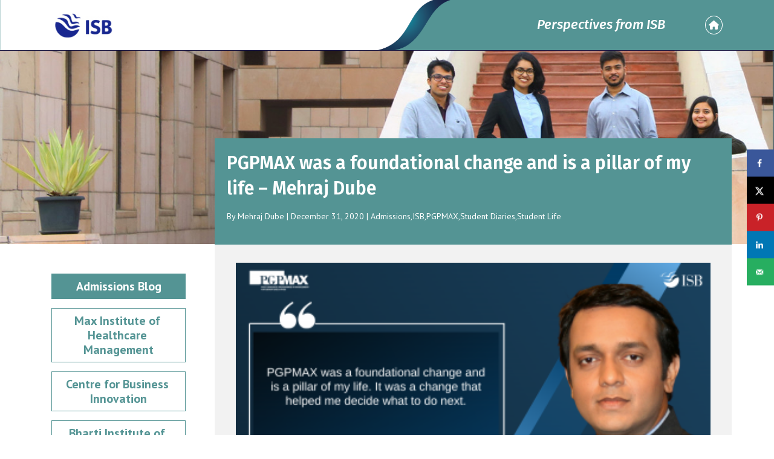

--- FILE ---
content_type: text/html; charset=UTF-8
request_url: https://blogs.isb.edu/admissionsdirector/2020/12/31/pgpmax-was-a-foundational-change-and-is-a-pillar-of-my-life-mehraj-dube/
body_size: 17747
content:
<!DOCTYPE html>
<html class="no-js" lang>
<head>
    
   
   
    
      <meta charset="utf-8">
      <meta http-equiv="X-UA-Compatible" content="IE=edge,chrome=1">
      <meta name="viewport" content="width=device-width,initial-scale=1">
      <link rel="shortcut icon" href="favicon.ico" type="image/x-icon">
      <link rel="icon" href="./img/favicon.png" type="image/x-icon">
      <title>ISB Blog</title>
      <meta name="description" content="">
      <meta name="keywords" content="">
      <meta name="robots" content="noodp">
      <!-- FONTAWESOME INCLUDE : BEGIN -->
      <link rel="stylesheet" href="https://cdnjs.cloudflare.com/ajax/libs/font-awesome/6.3.0/css/all.min.css">
      
      <link rel="preconnect" href="https://fonts.googleapis.com">
      <link rel="preconnect" href="https://fonts.gstatic.com" crossorigin>

    <link rel="preconnect" href="https://fonts.googleapis.com"><link rel="preconnect" href="https://fonts.gstatic.com" crossorigin><link href="https://fonts.googleapis.com/css2?family=Fira+Sans:ital,wght@0,200;0,300;0,400;0,500;0,600;0,700;0,800;1,200;1,300;1,400;1,500;1,600;1,700&family=PT+Sans:ital,wght@0,400;0,700;1,400&display=swap" rel="stylesheet">
                
      <link rel="stylesheet" href="https://maxcdn.bootstrapcdn.com/bootstrap/4.0.0/css/bootstrap.min.css">
      
      <link rel="stylesheet" type="text/css" href="https://cdn.jsdelivr.net/npm/slick-carousel@1.8.1/slick/slick.css">
      <link rel="stylesheet" href="https://blogs.isb.edu/admissionsdirector/wp-content/themes/isb-blog-child/css/style.css">

	  
	  <meta name='robots' content='index, follow, max-image-preview:large, max-snippet:-1, max-video-preview:-1' />

	<!-- This site is optimized with the Yoast SEO plugin v20.5 - https://yoast.com/wordpress/plugins/seo/ -->
	<link rel="canonical" href="https://blogs.isb.edu/admissionsdirector/2020/12/31/pgpmax-was-a-foundational-change-and-is-a-pillar-of-my-life-mehraj-dube/" />
	<meta name="author" content="Editorial team" />
	<meta name="twitter:label1" content="Written by" />
	<meta name="twitter:data1" content="Editorial team" />
	<meta name="twitter:label2" content="Est. reading time" />
	<meta name="twitter:data2" content="5 minutes" />
	<script type="application/ld+json" class="yoast-schema-graph">{"@context":"https://schema.org","@graph":[{"@type":"WebPage","@id":"https://blogs.isb.edu/admissionsdirector/2020/12/31/pgpmax-was-a-foundational-change-and-is-a-pillar-of-my-life-mehraj-dube/","url":"https://blogs.isb.edu/admissionsdirector/2020/12/31/pgpmax-was-a-foundational-change-and-is-a-pillar-of-my-life-mehraj-dube/","name":"PGPMAX was a foundational change and is a pillar of my life - Mehraj Dube - Admissions Blog","isPartOf":{"@id":"https://blogs.isb.edu/admissionsdirector/#website"},"primaryImageOfPage":{"@id":"https://blogs.isb.edu/admissionsdirector/2020/12/31/pgpmax-was-a-foundational-change-and-is-a-pillar-of-my-life-mehraj-dube/#primaryimage"},"image":{"@id":"https://blogs.isb.edu/admissionsdirector/2020/12/31/pgpmax-was-a-foundational-change-and-is-a-pillar-of-my-life-mehraj-dube/#primaryimage"},"thumbnailUrl":"https://blogs.isb.edu/admissionsdirector/wp-content/uploads/sites/5/2020/12/Mehraj-Dube-400x209-1.png","datePublished":"2020-12-31T16:35:59+00:00","dateModified":"2025-12-31T09:16:16+00:00","author":{"@id":"https://blogs.isb.edu/admissionsdirector/#/schema/person/36b0b1fce0228ee6b0380926861571cc"},"breadcrumb":{"@id":"https://blogs.isb.edu/admissionsdirector/2020/12/31/pgpmax-was-a-foundational-change-and-is-a-pillar-of-my-life-mehraj-dube/#breadcrumb"},"inLanguage":"en-US","potentialAction":[{"@type":"ReadAction","target":["https://blogs.isb.edu/admissionsdirector/2020/12/31/pgpmax-was-a-foundational-change-and-is-a-pillar-of-my-life-mehraj-dube/"]}]},{"@type":"ImageObject","inLanguage":"en-US","@id":"https://blogs.isb.edu/admissionsdirector/2020/12/31/pgpmax-was-a-foundational-change-and-is-a-pillar-of-my-life-mehraj-dube/#primaryimage","url":"https://blogs.isb.edu/admissionsdirector/wp-content/uploads/sites/5/2020/12/Mehraj-Dube-400x209-1.png","contentUrl":"https://blogs.isb.edu/admissionsdirector/wp-content/uploads/sites/5/2020/12/Mehraj-Dube-400x209-1.png","width":400,"height":209},{"@type":"BreadcrumbList","@id":"https://blogs.isb.edu/admissionsdirector/2020/12/31/pgpmax-was-a-foundational-change-and-is-a-pillar-of-my-life-mehraj-dube/#breadcrumb","itemListElement":[{"@type":"ListItem","position":1,"name":"Home","item":"https://blogs.isb.edu/admissionsdirector/"},{"@type":"ListItem","position":2,"name":"PGPMAX was a foundational change and is a pillar of my life &#8211; Mehraj Dube"}]},{"@type":"WebSite","@id":"https://blogs.isb.edu/admissionsdirector/#website","url":"https://blogs.isb.edu/admissionsdirector/","name":"Admissions Blog","description":"","potentialAction":[{"@type":"SearchAction","target":{"@type":"EntryPoint","urlTemplate":"https://blogs.isb.edu/admissionsdirector/?s={search_term_string}"},"query-input":"required name=search_term_string"}],"inLanguage":"en-US"},{"@type":"Person","@id":"https://blogs.isb.edu/admissionsdirector/#/schema/person/36b0b1fce0228ee6b0380926861571cc","name":"Editorial team","image":{"@type":"ImageObject","inLanguage":"en-US","@id":"https://blogs.isb.edu/admissionsdirector/#/schema/person/image/","url":"https://secure.gravatar.com/avatar/20fb226145337a9ce5d93494a13b2d55?s=96&d=mm&r=g","contentUrl":"https://secure.gravatar.com/avatar/20fb226145337a9ce5d93494a13b2d55?s=96&d=mm&r=g","caption":"Editorial team"},"sameAs":["https://blogs.isb.edu"],"url":"https://blogs.isb.edu/admissionsdirector/author/isb_blog_user_admin/"}]}</script>
	<!-- / Yoast SEO plugin. -->


<!-- Hubbub v.1.36.1 https://morehubbub.com/ -->
<meta property="og:locale" content="en_US" />
<meta property="og:type" content="article" />
<meta property="og:title" content="PGPMAX was a foundational change and is a pillar of my life - Mehraj Dube" />
<meta property="og:description" content="Why PGPMAX? There came a time when I wondered what next. I wanted to grow as a manager and build more substance within. That’s when I enrolled for PGPMAX. That ISB is a research-based institute" />
<meta property="og:url" content="https://blogs.isb.edu/admissionsdirector/2020/12/31/pgpmax-was-a-foundational-change-and-is-a-pillar-of-my-life-mehraj-dube/" />
<meta property="og:site_name" content="Admissions Blog" />
<meta property="og:updated_time" content="2025-12-31T09:16:16+00:00" />
<meta property="article:published_time" content="2020-12-31T22:05:59+00:00" />
<meta property="article:modified_time" content="2025-12-31T09:16:16+00:00" />
<meta name="twitter:card" content="summary_large_image" />
<meta name="twitter:title" content="PGPMAX was a foundational change and is a pillar of my life - Mehraj Dube" />
<meta name="twitter:description" content="Why PGPMAX? There came a time when I wondered what next. I wanted to grow as a manager and build more substance within. That’s when I enrolled for PGPMAX. That ISB is a research-based institute" />
<meta class="flipboard-article" content="Why PGPMAX? There came a time when I wondered what next. I wanted to grow as a manager and build more substance within. That’s when I enrolled for PGPMAX. That ISB is a research-based institute" />
<meta property="og:image" content="https://blogs.isb.edu/admissionsdirector/wp-content/uploads/sites/5/2020/12/Mehraj-Dube-400x209-1.png" />
<meta name="twitter:image" content="https://blogs.isb.edu/admissionsdirector/wp-content/uploads/sites/5/2020/12/Mehraj-Dube-400x209-1.png" />
<meta property="og:image:width" content="400" />
<meta property="og:image:height" content="209" />
<!-- Hubbub v.1.36.1 https://morehubbub.com/ -->
		<!-- This site uses the Google Analytics by MonsterInsights plugin v9.11.1 - Using Analytics tracking - https://www.monsterinsights.com/ -->
							<script src="//www.googletagmanager.com/gtag/js?id=G-G6BVXR3L9R"  data-cfasync="false" data-wpfc-render="false" type="text/javascript" async></script>
			<script data-cfasync="false" data-wpfc-render="false" type="text/javascript">
				var mi_version = '9.11.1';
				var mi_track_user = true;
				var mi_no_track_reason = '';
								var MonsterInsightsDefaultLocations = {"page_location":"https:\/\/blogs.isb.edu\/admissionsdirector\/2020\/12\/31\/pgpmax-was-a-foundational-change-and-is-a-pillar-of-my-life-mehraj-dube\/"};
								if ( typeof MonsterInsightsPrivacyGuardFilter === 'function' ) {
					var MonsterInsightsLocations = (typeof MonsterInsightsExcludeQuery === 'object') ? MonsterInsightsPrivacyGuardFilter( MonsterInsightsExcludeQuery ) : MonsterInsightsPrivacyGuardFilter( MonsterInsightsDefaultLocations );
				} else {
					var MonsterInsightsLocations = (typeof MonsterInsightsExcludeQuery === 'object') ? MonsterInsightsExcludeQuery : MonsterInsightsDefaultLocations;
				}

								var disableStrs = [
										'ga-disable-G-G6BVXR3L9R',
									];

				/* Function to detect opted out users */
				function __gtagTrackerIsOptedOut() {
					for (var index = 0; index < disableStrs.length; index++) {
						if (document.cookie.indexOf(disableStrs[index] + '=true') > -1) {
							return true;
						}
					}

					return false;
				}

				/* Disable tracking if the opt-out cookie exists. */
				if (__gtagTrackerIsOptedOut()) {
					for (var index = 0; index < disableStrs.length; index++) {
						window[disableStrs[index]] = true;
					}
				}

				/* Opt-out function */
				function __gtagTrackerOptout() {
					for (var index = 0; index < disableStrs.length; index++) {
						document.cookie = disableStrs[index] + '=true; expires=Thu, 31 Dec 2099 23:59:59 UTC; path=/';
						window[disableStrs[index]] = true;
					}
				}

				if ('undefined' === typeof gaOptout) {
					function gaOptout() {
						__gtagTrackerOptout();
					}
				}
								window.dataLayer = window.dataLayer || [];

				window.MonsterInsightsDualTracker = {
					helpers: {},
					trackers: {},
				};
				if (mi_track_user) {
					function __gtagDataLayer() {
						dataLayer.push(arguments);
					}

					function __gtagTracker(type, name, parameters) {
						if (!parameters) {
							parameters = {};
						}

						if (parameters.send_to) {
							__gtagDataLayer.apply(null, arguments);
							return;
						}

						if (type === 'event') {
														parameters.send_to = monsterinsights_frontend.v4_id;
							var hookName = name;
							if (typeof parameters['event_category'] !== 'undefined') {
								hookName = parameters['event_category'] + ':' + name;
							}

							if (typeof MonsterInsightsDualTracker.trackers[hookName] !== 'undefined') {
								MonsterInsightsDualTracker.trackers[hookName](parameters);
							} else {
								__gtagDataLayer('event', name, parameters);
							}
							
						} else {
							__gtagDataLayer.apply(null, arguments);
						}
					}

					__gtagTracker('js', new Date());
					__gtagTracker('set', {
						'developer_id.dZGIzZG': true,
											});
					if ( MonsterInsightsLocations.page_location ) {
						__gtagTracker('set', MonsterInsightsLocations);
					}
										__gtagTracker('config', 'G-G6BVXR3L9R', {"forceSSL":"true","link_attribution":"true"} );
										window.gtag = __gtagTracker;										(function () {
						/* https://developers.google.com/analytics/devguides/collection/analyticsjs/ */
						/* ga and __gaTracker compatibility shim. */
						var noopfn = function () {
							return null;
						};
						var newtracker = function () {
							return new Tracker();
						};
						var Tracker = function () {
							return null;
						};
						var p = Tracker.prototype;
						p.get = noopfn;
						p.set = noopfn;
						p.send = function () {
							var args = Array.prototype.slice.call(arguments);
							args.unshift('send');
							__gaTracker.apply(null, args);
						};
						var __gaTracker = function () {
							var len = arguments.length;
							if (len === 0) {
								return;
							}
							var f = arguments[len - 1];
							if (typeof f !== 'object' || f === null || typeof f.hitCallback !== 'function') {
								if ('send' === arguments[0]) {
									var hitConverted, hitObject = false, action;
									if ('event' === arguments[1]) {
										if ('undefined' !== typeof arguments[3]) {
											hitObject = {
												'eventAction': arguments[3],
												'eventCategory': arguments[2],
												'eventLabel': arguments[4],
												'value': arguments[5] ? arguments[5] : 1,
											}
										}
									}
									if ('pageview' === arguments[1]) {
										if ('undefined' !== typeof arguments[2]) {
											hitObject = {
												'eventAction': 'page_view',
												'page_path': arguments[2],
											}
										}
									}
									if (typeof arguments[2] === 'object') {
										hitObject = arguments[2];
									}
									if (typeof arguments[5] === 'object') {
										Object.assign(hitObject, arguments[5]);
									}
									if ('undefined' !== typeof arguments[1].hitType) {
										hitObject = arguments[1];
										if ('pageview' === hitObject.hitType) {
											hitObject.eventAction = 'page_view';
										}
									}
									if (hitObject) {
										action = 'timing' === arguments[1].hitType ? 'timing_complete' : hitObject.eventAction;
										hitConverted = mapArgs(hitObject);
										__gtagTracker('event', action, hitConverted);
									}
								}
								return;
							}

							function mapArgs(args) {
								var arg, hit = {};
								var gaMap = {
									'eventCategory': 'event_category',
									'eventAction': 'event_action',
									'eventLabel': 'event_label',
									'eventValue': 'event_value',
									'nonInteraction': 'non_interaction',
									'timingCategory': 'event_category',
									'timingVar': 'name',
									'timingValue': 'value',
									'timingLabel': 'event_label',
									'page': 'page_path',
									'location': 'page_location',
									'title': 'page_title',
									'referrer' : 'page_referrer',
								};
								for (arg in args) {
																		if (!(!args.hasOwnProperty(arg) || !gaMap.hasOwnProperty(arg))) {
										hit[gaMap[arg]] = args[arg];
									} else {
										hit[arg] = args[arg];
									}
								}
								return hit;
							}

							try {
								f.hitCallback();
							} catch (ex) {
							}
						};
						__gaTracker.create = newtracker;
						__gaTracker.getByName = newtracker;
						__gaTracker.getAll = function () {
							return [];
						};
						__gaTracker.remove = noopfn;
						__gaTracker.loaded = true;
						window['__gaTracker'] = __gaTracker;
					})();
									} else {
										console.log("");
					(function () {
						function __gtagTracker() {
							return null;
						}

						window['__gtagTracker'] = __gtagTracker;
						window['gtag'] = __gtagTracker;
					})();
									}
			</script>
							<!-- / Google Analytics by MonsterInsights -->
		<script type="text/javascript">
window._wpemojiSettings = {"baseUrl":"https:\/\/s.w.org\/images\/core\/emoji\/14.0.0\/72x72\/","ext":".png","svgUrl":"https:\/\/s.w.org\/images\/core\/emoji\/14.0.0\/svg\/","svgExt":".svg","source":{"concatemoji":"https:\/\/blogs.isb.edu\/admissionsdirector\/wp-includes\/js\/wp-emoji-release.min.js?ver=6.1.9"}};
/*! This file is auto-generated */
!function(e,a,t){var n,r,o,i=a.createElement("canvas"),p=i.getContext&&i.getContext("2d");function s(e,t){var a=String.fromCharCode,e=(p.clearRect(0,0,i.width,i.height),p.fillText(a.apply(this,e),0,0),i.toDataURL());return p.clearRect(0,0,i.width,i.height),p.fillText(a.apply(this,t),0,0),e===i.toDataURL()}function c(e){var t=a.createElement("script");t.src=e,t.defer=t.type="text/javascript",a.getElementsByTagName("head")[0].appendChild(t)}for(o=Array("flag","emoji"),t.supports={everything:!0,everythingExceptFlag:!0},r=0;r<o.length;r++)t.supports[o[r]]=function(e){if(p&&p.fillText)switch(p.textBaseline="top",p.font="600 32px Arial",e){case"flag":return s([127987,65039,8205,9895,65039],[127987,65039,8203,9895,65039])?!1:!s([55356,56826,55356,56819],[55356,56826,8203,55356,56819])&&!s([55356,57332,56128,56423,56128,56418,56128,56421,56128,56430,56128,56423,56128,56447],[55356,57332,8203,56128,56423,8203,56128,56418,8203,56128,56421,8203,56128,56430,8203,56128,56423,8203,56128,56447]);case"emoji":return!s([129777,127995,8205,129778,127999],[129777,127995,8203,129778,127999])}return!1}(o[r]),t.supports.everything=t.supports.everything&&t.supports[o[r]],"flag"!==o[r]&&(t.supports.everythingExceptFlag=t.supports.everythingExceptFlag&&t.supports[o[r]]);t.supports.everythingExceptFlag=t.supports.everythingExceptFlag&&!t.supports.flag,t.DOMReady=!1,t.readyCallback=function(){t.DOMReady=!0},t.supports.everything||(n=function(){t.readyCallback()},a.addEventListener?(a.addEventListener("DOMContentLoaded",n,!1),e.addEventListener("load",n,!1)):(e.attachEvent("onload",n),a.attachEvent("onreadystatechange",function(){"complete"===a.readyState&&t.readyCallback()})),(e=t.source||{}).concatemoji?c(e.concatemoji):e.wpemoji&&e.twemoji&&(c(e.twemoji),c(e.wpemoji)))}(window,document,window._wpemojiSettings);
</script>
<style type="text/css">
img.wp-smiley,
img.emoji {
	display: inline !important;
	border: none !important;
	box-shadow: none !important;
	height: 1em !important;
	width: 1em !important;
	margin: 0 0.07em !important;
	vertical-align: -0.1em !important;
	background: none !important;
	padding: 0 !important;
}
</style>
			
	<link rel='stylesheet' id='wp-block-library-css' href='https://blogs.isb.edu/admissionsdirector/wp-includes/css/dist/block-library/style.min.css?ver=6.1.9' type='text/css' media='all' />
<link rel='stylesheet' id='classic-theme-styles-css' href='https://blogs.isb.edu/admissionsdirector/wp-includes/css/classic-themes.min.css?ver=1' type='text/css' media='all' />
<style id='global-styles-inline-css' type='text/css'>
body{--wp--preset--color--black: #000000;--wp--preset--color--cyan-bluish-gray: #abb8c3;--wp--preset--color--white: #ffffff;--wp--preset--color--pale-pink: #f78da7;--wp--preset--color--vivid-red: #cf2e2e;--wp--preset--color--luminous-vivid-orange: #ff6900;--wp--preset--color--luminous-vivid-amber: #fcb900;--wp--preset--color--light-green-cyan: #7bdcb5;--wp--preset--color--vivid-green-cyan: #00d084;--wp--preset--color--pale-cyan-blue: #8ed1fc;--wp--preset--color--vivid-cyan-blue: #0693e3;--wp--preset--color--vivid-purple: #9b51e0;--wp--preset--gradient--vivid-cyan-blue-to-vivid-purple: linear-gradient(135deg,rgba(6,147,227,1) 0%,rgb(155,81,224) 100%);--wp--preset--gradient--light-green-cyan-to-vivid-green-cyan: linear-gradient(135deg,rgb(122,220,180) 0%,rgb(0,208,130) 100%);--wp--preset--gradient--luminous-vivid-amber-to-luminous-vivid-orange: linear-gradient(135deg,rgba(252,185,0,1) 0%,rgba(255,105,0,1) 100%);--wp--preset--gradient--luminous-vivid-orange-to-vivid-red: linear-gradient(135deg,rgba(255,105,0,1) 0%,rgb(207,46,46) 100%);--wp--preset--gradient--very-light-gray-to-cyan-bluish-gray: linear-gradient(135deg,rgb(238,238,238) 0%,rgb(169,184,195) 100%);--wp--preset--gradient--cool-to-warm-spectrum: linear-gradient(135deg,rgb(74,234,220) 0%,rgb(151,120,209) 20%,rgb(207,42,186) 40%,rgb(238,44,130) 60%,rgb(251,105,98) 80%,rgb(254,248,76) 100%);--wp--preset--gradient--blush-light-purple: linear-gradient(135deg,rgb(255,206,236) 0%,rgb(152,150,240) 100%);--wp--preset--gradient--blush-bordeaux: linear-gradient(135deg,rgb(254,205,165) 0%,rgb(254,45,45) 50%,rgb(107,0,62) 100%);--wp--preset--gradient--luminous-dusk: linear-gradient(135deg,rgb(255,203,112) 0%,rgb(199,81,192) 50%,rgb(65,88,208) 100%);--wp--preset--gradient--pale-ocean: linear-gradient(135deg,rgb(255,245,203) 0%,rgb(182,227,212) 50%,rgb(51,167,181) 100%);--wp--preset--gradient--electric-grass: linear-gradient(135deg,rgb(202,248,128) 0%,rgb(113,206,126) 100%);--wp--preset--gradient--midnight: linear-gradient(135deg,rgb(2,3,129) 0%,rgb(40,116,252) 100%);--wp--preset--duotone--dark-grayscale: url('#wp-duotone-dark-grayscale');--wp--preset--duotone--grayscale: url('#wp-duotone-grayscale');--wp--preset--duotone--purple-yellow: url('#wp-duotone-purple-yellow');--wp--preset--duotone--blue-red: url('#wp-duotone-blue-red');--wp--preset--duotone--midnight: url('#wp-duotone-midnight');--wp--preset--duotone--magenta-yellow: url('#wp-duotone-magenta-yellow');--wp--preset--duotone--purple-green: url('#wp-duotone-purple-green');--wp--preset--duotone--blue-orange: url('#wp-duotone-blue-orange');--wp--preset--font-size--small: 13px;--wp--preset--font-size--medium: 20px;--wp--preset--font-size--large: 36px;--wp--preset--font-size--x-large: 42px;--wp--preset--spacing--20: 0.44rem;--wp--preset--spacing--30: 0.67rem;--wp--preset--spacing--40: 1rem;--wp--preset--spacing--50: 1.5rem;--wp--preset--spacing--60: 2.25rem;--wp--preset--spacing--70: 3.38rem;--wp--preset--spacing--80: 5.06rem;}:where(.is-layout-flex){gap: 0.5em;}body .is-layout-flow > .alignleft{float: left;margin-inline-start: 0;margin-inline-end: 2em;}body .is-layout-flow > .alignright{float: right;margin-inline-start: 2em;margin-inline-end: 0;}body .is-layout-flow > .aligncenter{margin-left: auto !important;margin-right: auto !important;}body .is-layout-constrained > .alignleft{float: left;margin-inline-start: 0;margin-inline-end: 2em;}body .is-layout-constrained > .alignright{float: right;margin-inline-start: 2em;margin-inline-end: 0;}body .is-layout-constrained > .aligncenter{margin-left: auto !important;margin-right: auto !important;}body .is-layout-constrained > :where(:not(.alignleft):not(.alignright):not(.alignfull)){max-width: var(--wp--style--global--content-size);margin-left: auto !important;margin-right: auto !important;}body .is-layout-constrained > .alignwide{max-width: var(--wp--style--global--wide-size);}body .is-layout-flex{display: flex;}body .is-layout-flex{flex-wrap: wrap;align-items: center;}body .is-layout-flex > *{margin: 0;}:where(.wp-block-columns.is-layout-flex){gap: 2em;}.has-black-color{color: var(--wp--preset--color--black) !important;}.has-cyan-bluish-gray-color{color: var(--wp--preset--color--cyan-bluish-gray) !important;}.has-white-color{color: var(--wp--preset--color--white) !important;}.has-pale-pink-color{color: var(--wp--preset--color--pale-pink) !important;}.has-vivid-red-color{color: var(--wp--preset--color--vivid-red) !important;}.has-luminous-vivid-orange-color{color: var(--wp--preset--color--luminous-vivid-orange) !important;}.has-luminous-vivid-amber-color{color: var(--wp--preset--color--luminous-vivid-amber) !important;}.has-light-green-cyan-color{color: var(--wp--preset--color--light-green-cyan) !important;}.has-vivid-green-cyan-color{color: var(--wp--preset--color--vivid-green-cyan) !important;}.has-pale-cyan-blue-color{color: var(--wp--preset--color--pale-cyan-blue) !important;}.has-vivid-cyan-blue-color{color: var(--wp--preset--color--vivid-cyan-blue) !important;}.has-vivid-purple-color{color: var(--wp--preset--color--vivid-purple) !important;}.has-black-background-color{background-color: var(--wp--preset--color--black) !important;}.has-cyan-bluish-gray-background-color{background-color: var(--wp--preset--color--cyan-bluish-gray) !important;}.has-white-background-color{background-color: var(--wp--preset--color--white) !important;}.has-pale-pink-background-color{background-color: var(--wp--preset--color--pale-pink) !important;}.has-vivid-red-background-color{background-color: var(--wp--preset--color--vivid-red) !important;}.has-luminous-vivid-orange-background-color{background-color: var(--wp--preset--color--luminous-vivid-orange) !important;}.has-luminous-vivid-amber-background-color{background-color: var(--wp--preset--color--luminous-vivid-amber) !important;}.has-light-green-cyan-background-color{background-color: var(--wp--preset--color--light-green-cyan) !important;}.has-vivid-green-cyan-background-color{background-color: var(--wp--preset--color--vivid-green-cyan) !important;}.has-pale-cyan-blue-background-color{background-color: var(--wp--preset--color--pale-cyan-blue) !important;}.has-vivid-cyan-blue-background-color{background-color: var(--wp--preset--color--vivid-cyan-blue) !important;}.has-vivid-purple-background-color{background-color: var(--wp--preset--color--vivid-purple) !important;}.has-black-border-color{border-color: var(--wp--preset--color--black) !important;}.has-cyan-bluish-gray-border-color{border-color: var(--wp--preset--color--cyan-bluish-gray) !important;}.has-white-border-color{border-color: var(--wp--preset--color--white) !important;}.has-pale-pink-border-color{border-color: var(--wp--preset--color--pale-pink) !important;}.has-vivid-red-border-color{border-color: var(--wp--preset--color--vivid-red) !important;}.has-luminous-vivid-orange-border-color{border-color: var(--wp--preset--color--luminous-vivid-orange) !important;}.has-luminous-vivid-amber-border-color{border-color: var(--wp--preset--color--luminous-vivid-amber) !important;}.has-light-green-cyan-border-color{border-color: var(--wp--preset--color--light-green-cyan) !important;}.has-vivid-green-cyan-border-color{border-color: var(--wp--preset--color--vivid-green-cyan) !important;}.has-pale-cyan-blue-border-color{border-color: var(--wp--preset--color--pale-cyan-blue) !important;}.has-vivid-cyan-blue-border-color{border-color: var(--wp--preset--color--vivid-cyan-blue) !important;}.has-vivid-purple-border-color{border-color: var(--wp--preset--color--vivid-purple) !important;}.has-vivid-cyan-blue-to-vivid-purple-gradient-background{background: var(--wp--preset--gradient--vivid-cyan-blue-to-vivid-purple) !important;}.has-light-green-cyan-to-vivid-green-cyan-gradient-background{background: var(--wp--preset--gradient--light-green-cyan-to-vivid-green-cyan) !important;}.has-luminous-vivid-amber-to-luminous-vivid-orange-gradient-background{background: var(--wp--preset--gradient--luminous-vivid-amber-to-luminous-vivid-orange) !important;}.has-luminous-vivid-orange-to-vivid-red-gradient-background{background: var(--wp--preset--gradient--luminous-vivid-orange-to-vivid-red) !important;}.has-very-light-gray-to-cyan-bluish-gray-gradient-background{background: var(--wp--preset--gradient--very-light-gray-to-cyan-bluish-gray) !important;}.has-cool-to-warm-spectrum-gradient-background{background: var(--wp--preset--gradient--cool-to-warm-spectrum) !important;}.has-blush-light-purple-gradient-background{background: var(--wp--preset--gradient--blush-light-purple) !important;}.has-blush-bordeaux-gradient-background{background: var(--wp--preset--gradient--blush-bordeaux) !important;}.has-luminous-dusk-gradient-background{background: var(--wp--preset--gradient--luminous-dusk) !important;}.has-pale-ocean-gradient-background{background: var(--wp--preset--gradient--pale-ocean) !important;}.has-electric-grass-gradient-background{background: var(--wp--preset--gradient--electric-grass) !important;}.has-midnight-gradient-background{background: var(--wp--preset--gradient--midnight) !important;}.has-small-font-size{font-size: var(--wp--preset--font-size--small) !important;}.has-medium-font-size{font-size: var(--wp--preset--font-size--medium) !important;}.has-large-font-size{font-size: var(--wp--preset--font-size--large) !important;}.has-x-large-font-size{font-size: var(--wp--preset--font-size--x-large) !important;}
.wp-block-navigation a:where(:not(.wp-element-button)){color: inherit;}
:where(.wp-block-columns.is-layout-flex){gap: 2em;}
.wp-block-pullquote{font-size: 1.5em;line-height: 1.6;}
</style>
<link rel='stylesheet' id='sweetalert2-css' href='https://blogs.isb.edu/admissionsdirector/wp-content/plugins/cf7-popups//views/assets/css/sweetalert2.min.css?ver=1.2.1' type='text/css' media='all' />
<link rel='stylesheet' id='cf7-popups-frontend-css' href='https://blogs.isb.edu/admissionsdirector/wp-content/plugins/cf7-popups//views/assets/css/frontend.css?ver=1.2.1' type='text/css' media='all' />
<link rel='stylesheet' id='contact-form-7-css' href='https://blogs.isb.edu/admissionsdirector/wp-content/plugins/contact-form-7/includes/css/styles.css?ver=5.7.5.1' type='text/css' media='all' />
<link rel='stylesheet' id='dashicons-css' href='https://blogs.isb.edu/admissionsdirector/wp-includes/css/dashicons.min.css?ver=6.1.9' type='text/css' media='all' />
<link rel='stylesheet' id='to-top-css' href='https://blogs.isb.edu/admissionsdirector/wp-content/plugins/to-top/public/css/to-top-public.css?ver=2.5.2' type='text/css' media='all' />
<link rel='stylesheet' id='dpsp-frontend-style-pro-css' href='https://blogs.isb.edu/admissionsdirector/wp-content/plugins/social-pug/assets/dist/style-frontend-pro.css?ver=1.36.1' type='text/css' media='all' />
<style id='dpsp-frontend-style-pro-inline-css' type='text/css'>

			@media screen and ( max-width : 720px ) {
				aside#dpsp-floating-sidebar.dpsp-hide-on-mobile.opened {
					display: none;
				}
			}
			
</style>
<link rel='stylesheet' id='wp-paginate-css' href='https://blogs.isb.edu/admissionsdirector/wp-content/plugins/wp-paginate/css/wp-paginate.css?ver=2.2.4' type='text/css' media='screen' />
<script type='text/javascript' src='https://blogs.isb.edu/admissionsdirector/wp-content/plugins/google-analytics-for-wordpress/assets/js/frontend-gtag.min.js?ver=9.11.1' id='monsterinsights-frontend-script-js'></script>
<script data-cfasync="false" data-wpfc-render="false" type="text/javascript" id='monsterinsights-frontend-script-js-extra'>/* <![CDATA[ */
var monsterinsights_frontend = {"js_events_tracking":"true","download_extensions":"doc,pdf,ppt,zip,xls,docx,pptx,xlsx","inbound_paths":"[{\"path\":\"\\\/go\\\/\",\"label\":\"affiliate\"},{\"path\":\"\\\/recommend\\\/\",\"label\":\"affiliate\"}]","home_url":"https:\/\/blogs.isb.edu\/admissionsdirector","hash_tracking":"false","v4_id":"G-G6BVXR3L9R"};/* ]]> */
</script>
<script type='text/javascript' src='https://blogs.isb.edu/admissionsdirector/wp-includes/js/jquery/jquery.min.js?ver=3.6.1' id='jquery-core-js'></script>
<script type='text/javascript' src='https://blogs.isb.edu/admissionsdirector/wp-includes/js/jquery/jquery-migrate.min.js?ver=3.3.2' id='jquery-migrate-js'></script>
<script type='text/javascript' id='to-top-js-extra'>
/* <![CDATA[ */
var to_top_options = {"scroll_offset":"100","icon_opacity":"100","style":"icon","icon_type":"dashicons-arrow-up-alt2","icon_color":"#ffffff","icon_bg_color":"#549494","icon_size":"32","border_radius":"5","image":"https:\/\/172.16.3.30\/admissionsdirector\/wp-content\/plugins\/to-top\/admin\/images\/default.png","image_width":"65","image_alt":"","location":"bottom-right","margin_x":"20","margin_y":"20","show_on_admin":"0","enable_autohide":"0","autohide_time":"2","enable_hide_small_device":"0","small_device_max_width":"640","reset":"0"};
/* ]]> */
</script>
<script async type='text/javascript' src='https://blogs.isb.edu/admissionsdirector/wp-content/plugins/to-top/public/js/to-top-public.js?ver=2.5.2' id='to-top-js'></script>
<link rel="https://api.w.org/" href="https://blogs.isb.edu/admissionsdirector/wp-json/" /><link rel="alternate" type="application/json" href="https://blogs.isb.edu/admissionsdirector/wp-json/wp/v2/posts/839" /><link rel="EditURI" type="application/rsd+xml" title="RSD" href="https://blogs.isb.edu/admissionsdirector/xmlrpc.php?rsd" />
<link rel="wlwmanifest" type="application/wlwmanifest+xml" href="https://blogs.isb.edu/admissionsdirector/wp-includes/wlwmanifest.xml" />
<meta name="generator" content="WordPress 6.1.9" />
<link rel='shortlink' href='https://blogs.isb.edu/admissionsdirector/?p=839' />
<link rel="alternate" type="application/json+oembed" href="https://blogs.isb.edu/admissionsdirector/wp-json/oembed/1.0/embed?url=https%3A%2F%2Fblogs.isb.edu%2Fadmissionsdirector%2F2020%2F12%2F31%2Fpgpmax-was-a-foundational-change-and-is-a-pillar-of-my-life-mehraj-dube%2F" />
<link rel="alternate" type="text/xml+oembed" href="https://blogs.isb.edu/admissionsdirector/wp-json/oembed/1.0/embed?url=https%3A%2F%2Fblogs.isb.edu%2Fadmissionsdirector%2F2020%2F12%2F31%2Fpgpmax-was-a-foundational-change-and-is-a-pillar-of-my-life-mehraj-dube%2F&#038;format=xml" />
<meta name="hubbub-info" description="Hubbub 1.36.1"><link rel="icon" href="https://blogs.isb.edu/admissionsdirector/wp-content/uploads/sites/5/2023/04/download.png" sizes="32x32" />
<link rel="icon" href="https://blogs.isb.edu/admissionsdirector/wp-content/uploads/sites/5/2023/04/download.png" sizes="192x192" />
<link rel="apple-touch-icon" href="https://blogs.isb.edu/admissionsdirector/wp-content/uploads/sites/5/2023/04/download.png" />
<meta name="msapplication-TileImage" content="https://blogs.isb.edu/admissionsdirector/wp-content/uploads/sites/5/2023/04/download.png" />
<!-- To Top Custom CSS --><style type='text/css'>#to_top_scrollup {background-color: #549494;opacity: 1;}</style>	  <!-- Google Tag Manager -->
<script>(function(w,d,s,l,i){w[l]=w[l]||[];w[l].push({'gtm.start':

new Date().getTime(),event:'gtm.js'});var f=d.getElementsByTagName(s)[0],

j=d.createElement(s),dl=l!='dataLayer'?'&l='+l:'';j.async=true;j.src=

'https://www.googletagmanager.com/gtm.js?id='+i+dl;f.parentNode.insertBefore(j,f);

})(window,document,'script','dataLayer','GTM-PWQVPHJ');</script>

<!-- End Google Tag Manager -->

<script type="text/javascript">
var _gaq = _gaq || [];
_gaq.push(['_setAccount', 'UA-3483381-16']);
_gaq.push(['_trackPageview']);
(function() {
var ga = document.createElement('script'); ga.type = 'text/javascript'; ga.async = true;
ga.src = ('https:' == document.location.protocol ? 'https://ssl' : 'http://www') + '.google-analytics.com/ga.js';
var s = document.getElementsByTagName('script')[0]; s.parentNode.insertBefore(ga, s);
})();
</script>
   </head>
<body>

  <header class="main-header" id="mainheader">
     <div class="container">
      <div class="row align-items-center">
         <div class="col-sm-3 col-5">
            <a href="https://blogs.isb.edu/admissionsdirector"><img src="https://blogs.isb.edu/admissionsdirector/wp-content/uploads/sites/5/2024/11/ISB-Logo.jpg" class="img-fluid nav-logo"></a>
			
         </div>
		 
		 <div class="col-sm-8 col-4 text-right">
            <h4 class="text-white header-copy pb-0 mb-0">Perspectives from ISB</h4>
         </div>
         <div class="col-sm-1 col-2 text-right">
		 
		 		 
           <a href="https://blogs.isb.edu" class="text-white home-icon"><i class="fa-sharp fa-solid fa-house"></i></a>
         </div>
      </div>
     </div>
  </header>
        
<section class="p-0 singlepage-banner">

   <!-- <div class="singlepage-bg" ></div> -->
	<img src="https://blogs.isb.edu/admissionsdirector/wp-content/uploads/sites/5/2023/04/Admissions-Banner.jpg" class="img-fluid single-page-banner">
      <div class="container">

        <div class="row">

          <div class="col-sm-3">

          </div>

          <div class="col-sm-9 p-0">

            <div class="banner-content">

              <h1>PGPMAX was a foundational change and is a pillar of my life &#8211; Mehraj Dube</h1>
						
              <p class="small">By Mehraj Dube | December 31, 2020 |



			  <a href="https://blogs.isb.edu/admissionsdirector/category/admissions-2/" rel="category tag">Admissions</a>,<a href="https://blogs.isb.edu/admissionsdirector/category/isb/" rel="category tag">ISB</a>,<a href="https://blogs.isb.edu/admissionsdirector/category/pgpmax/" rel="category tag">PGPMAX</a>,<a href="https://blogs.isb.edu/admissionsdirector/category/student-diaries/" rel="category tag">Student Diaries</a>,<a href="https://blogs.isb.edu/admissionsdirector/category/student-life/" rel="category tag">Student Life</a>


</p>

<!--
<div class="row align-items-end">
<div class="col-sm-12 pr-sm-0">
<p class="mb-0">Research Bytes Management Briefs Issue-3-2019 Public Policy Human Capital</p>
</div>
</div>
-->

            </div>

          </div>

        </div>

      </div>

  </section>

  

  

  <section class="p-0 mb-4">

    <div class="container">

      <div class="row">

        <div class="col-sm-3 order-sm-0 order-2 pt-5 pr-sm-5 mb-5">

          <div class="singlepage-sidebar">


<div class="sidebar-categories-list mb-5">


<a href="/admissionsdirector/" class="btn btn-brand active ">Admissions Blog</a>

<a href="/healthcare/" class="btn btn-brand  ">Max Institute of Healthcare Management</a>
 <a href="/cbm/" class="btn btn-brand  ">Centre for Business Innovation</a>
 <a href="/bhartiinstitute/" class="btn btn-brand  ">Bharti Institute of Public Policy</a>
 <a href="/student-blog/" class="btn btn-brand  ">Student Blog</a>
 <a href="/centre-for-family-enterprise/" class="btn btn-brand  ">Thomas Schmidheiny Centre for Family Enterprise</a>
 <a href="/sritnetechtalks/" class="btn btn-brand  ">Srini Raju Centre for IT and the Networked Economy (SRITNE)</a>
 <a href="/iids/" class="btn btn-brand  ">ISB Institute of Data Science</a>
 <a href="/external-relations/" class="btn btn-brand  ">External Relations</a>
 <a href="/isb-research-insights/" class="btn btn-brand  ">ISB Research Insights</a>
 </div>
<div class="sidebar-wrapper">
<h3>Recent Posts</h3>
</div><div class="sidebar-wrapper"><ul class="wp-block-latest-posts__list wp-block-latest-posts"><li><a class="wp-block-latest-posts__post-title" href="https://blogs.isb.edu/admissionsdirector/2024/04/08/pgppro-focuses-on-real-world-relevance-alum-explains-how-his-career-saw-a-positive-pivot-after-isb/"><strong>‘PGPpro focuses on real-world relevance’: Alum explains how his career saw a positive pivot after ISB</strong></a></li>
<li><a class="wp-block-latest-posts__post-title" href="https://blogs.isb.edu/admissionsdirector/2024/03/11/pgppro-provides-an-extraordinary-edge/"><strong>PGPpro Provides an Extraordinary Edge</strong></a></li>
<li><a class="wp-block-latest-posts__post-title" href="https://blogs.isb.edu/admissionsdirector/2024/03/04/isb-is-a-perpetual-source-of-energy/"><strong>ISB is a Perpetual Source of Energy</strong></a></li>
<li><a class="wp-block-latest-posts__post-title" href="https://blogs.isb.edu/admissionsdirector/2024/01/12/seizing-opportunities-navigating-round-3-applications-at-isb-insights-from-pgp-co24-students/">Seizing Opportunities: Navigating Round 3 Applications at ISB &#8211; Insights from PGP Co’24 Students</a></li>
<li><a class="wp-block-latest-posts__post-title" href="https://blogs.isb.edu/admissionsdirector/2023/08/30/isb-pgp-application-demystified-your-roadmap-to-holistic-transformation/">ISB PGP Application Demystified: Your Roadmap to Holistic Transformation</a></li>
</ul></div><div class="sidebar-wrapper">
<h3>Tags</h3>
</div><div class="sidebar-wrapper"><p class="wp-block-tag-cloud"><a href="https://blogs.isb.edu/admissionsdirector/tag/51-week-rollercoaster/" class="tag-cloud-link tag-link-29 tag-link-position-1" style="font-size: 10.964705882353pt;" aria-label="51-Week Rollercoaster (2 items)">51-Week Rollercoaster</a>
<a href="https://blogs.isb.edu/admissionsdirector/tag/accomplishments/" class="tag-cloud-link tag-link-30 tag-link-position-2" style="font-size: 14.588235294118pt;" aria-label="accomplishments (4 items)">accomplishments</a>
<a href="https://blogs.isb.edu/admissionsdirector/tag/admissions/" class="tag-cloud-link tag-link-31 tag-link-position-3" style="font-size: 12.941176470588pt;" aria-label="Admissions (3 items)">Admissions</a>
<a href="https://blogs.isb.edu/admissionsdirector/tag/alumni-association/" class="tag-cloud-link tag-link-32 tag-link-position-4" style="font-size: 8pt;" aria-label="Alumni Association (1 item)">Alumni Association</a>
<a href="https://blogs.isb.edu/admissionsdirector/tag/alumni-network/" class="tag-cloud-link tag-link-33 tag-link-position-5" style="font-size: 14.588235294118pt;" aria-label="Alumni network (4 items)">Alumni network</a>
<a href="https://blogs.isb.edu/admissionsdirector/tag/application-deadlines/" class="tag-cloud-link tag-link-35 tag-link-position-6" style="font-size: 14.588235294118pt;" aria-label="application deadlines (4 items)">application deadlines</a>
<a href="https://blogs.isb.edu/admissionsdirector/tag/applied-learning/" class="tag-cloud-link tag-link-37 tag-link-position-7" style="font-size: 10.964705882353pt;" aria-label="Applied learning (2 items)">Applied learning</a>
<a href="https://blogs.isb.edu/admissionsdirector/tag/applying-to-isb-pgp/" class="tag-cloud-link tag-link-39 tag-link-position-8" style="font-size: 20.188235294118pt;" aria-label="applying to ISB PGP (10 items)">applying to ISB PGP</a>
<a href="https://blogs.isb.edu/admissionsdirector/tag/career-growth/" class="tag-cloud-link tag-link-44 tag-link-position-9" style="font-size: 10.964705882353pt;" aria-label="career growth (2 items)">career growth</a>
<a href="https://blogs.isb.edu/admissionsdirector/tag/careers/" class="tag-cloud-link tag-link-45 tag-link-position-10" style="font-size: 17.058823529412pt;" aria-label="Careers (6 items)">Careers</a>
<a href="https://blogs.isb.edu/admissionsdirector/tag/critical-thinking/" class="tag-cloud-link tag-link-50 tag-link-position-11" style="font-size: 10.964705882353pt;" aria-label="critical thinking (2 items)">critical thinking</a>
<a href="https://blogs.isb.edu/admissionsdirector/tag/cycle-2/" class="tag-cloud-link tag-link-52 tag-link-position-12" style="font-size: 10.964705882353pt;" aria-label="cycle 2 (2 items)">cycle 2</a>
<a href="https://blogs.isb.edu/admissionsdirector/tag/differentiators/" class="tag-cloud-link tag-link-54 tag-link-position-13" style="font-size: 12.941176470588pt;" aria-label="differentiators (3 items)">differentiators</a>
<a href="https://blogs.isb.edu/admissionsdirector/tag/diversity/" class="tag-cloud-link tag-link-55 tag-link-position-14" style="font-size: 10.964705882353pt;" aria-label="Diversity (2 items)">Diversity</a>
<a href="https://blogs.isb.edu/admissionsdirector/tag/eeo/" class="tag-cloud-link tag-link-58 tag-link-position-15" style="font-size: 10.964705882353pt;" aria-label="EEO (2 items)">EEO</a>
<a href="https://blogs.isb.edu/admissionsdirector/tag/essays/" class="tag-cloud-link tag-link-60 tag-link-position-16" style="font-size: 12.941176470588pt;" aria-label="essays (3 items)">essays</a>
<a href="https://blogs.isb.edu/admissionsdirector/tag/ethics/" class="tag-cloud-link tag-link-61 tag-link-position-17" style="font-size: 10.964705882353pt;" aria-label="ethics (2 items)">ethics</a>
<a href="https://blogs.isb.edu/admissionsdirector/tag/exchange-programme/" class="tag-cloud-link tag-link-63 tag-link-position-18" style="font-size: 10.964705882353pt;" aria-label="exchange programme (2 items)">exchange programme</a>
<a href="https://blogs.isb.edu/admissionsdirector/tag/faculty/" class="tag-cloud-link tag-link-65 tag-link-position-19" style="font-size: 17.058823529412pt;" aria-label="Faculty (6 items)">Faculty</a>
<a href="https://blogs.isb.edu/admissionsdirector/tag/firp/" class="tag-cloud-link tag-link-70 tag-link-position-20" style="font-size: 10.964705882353pt;" aria-label="FIRP (2 items)">FIRP</a>
<a href="https://blogs.isb.edu/admissionsdirector/tag/gmat/" class="tag-cloud-link tag-link-72 tag-link-position-21" style="font-size: 10.964705882353pt;" aria-label="GMAT (2 items)">GMAT</a>
<a href="https://blogs.isb.edu/admissionsdirector/tag/home-page-recent-blogs/" class="tag-cloud-link tag-link-115 tag-link-position-22" style="font-size: 21.341176470588pt;" aria-label="Home Page Recent Blogs (12 items)">Home Page Recent Blogs</a>
<a href="https://blogs.isb.edu/admissionsdirector/tag/international-experience/" class="tag-cloud-link tag-link-75 tag-link-position-23" style="font-size: 12.941176470588pt;" aria-label="International experience (3 items)">International experience</a>
<a href="https://blogs.isb.edu/admissionsdirector/tag/isb/" class="tag-cloud-link tag-link-76 tag-link-position-24" style="font-size: 22pt;" aria-label="ISB (13 items)">ISB</a>
<a href="https://blogs.isb.edu/admissionsdirector/tag/isb-interview/" class="tag-cloud-link tag-link-79 tag-link-position-25" style="font-size: 15.905882352941pt;" aria-label="ISB interview (5 items)">ISB interview</a>
<a href="https://blogs.isb.edu/admissionsdirector/tag/isb-pgp/" class="tag-cloud-link tag-link-81 tag-link-position-26" style="font-size: 15.905882352941pt;" aria-label="ISB PGP (5 items)">ISB PGP</a>
<a href="https://blogs.isb.edu/admissionsdirector/tag/isb-pgp-application-portal/" class="tag-cloud-link tag-link-82 tag-link-position-27" style="font-size: 12.941176470588pt;" aria-label="ISB PGP application portal (3 items)">ISB PGP application portal</a>
<a href="https://blogs.isb.edu/admissionsdirector/tag/learning/" class="tag-cloud-link tag-link-86 tag-link-position-28" style="font-size: 14.588235294118pt;" aria-label="learning (4 items)">learning</a>
<a href="https://blogs.isb.edu/admissionsdirector/tag/learning-goals/" class="tag-cloud-link tag-link-87 tag-link-position-29" style="font-size: 10.964705882353pt;" aria-label="Learning goals (2 items)">Learning goals</a>
<a href="https://blogs.isb.edu/admissionsdirector/tag/learning-opportunities/" class="tag-cloud-link tag-link-88 tag-link-position-30" style="font-size: 10.964705882353pt;" aria-label="Learning opportunities (2 items)">Learning opportunities</a>
<a href="https://blogs.isb.edu/admissionsdirector/tag/life-at-isb/" class="tag-cloud-link tag-link-89 tag-link-position-31" style="font-size: 10.964705882353pt;" aria-label="Life at ISB (2 items)">Life at ISB</a>
<a href="https://blogs.isb.edu/admissionsdirector/tag/pgp/" class="tag-cloud-link tag-link-93 tag-link-position-32" style="font-size: 20.847058823529pt;" aria-label="PGP (11 items)">PGP</a>
<a href="https://blogs.isb.edu/admissionsdirector/tag/placements/" class="tag-cloud-link tag-link-94 tag-link-position-33" style="font-size: 10.964705882353pt;" aria-label="Placements (2 items)">Placements</a>
<a href="https://blogs.isb.edu/admissionsdirector/tag/post-graduate-programme-in-management/" class="tag-cloud-link tag-link-95 tag-link-position-34" style="font-size: 10.964705882353pt;" aria-label="Post Graduate Programme in Management (2 items)">Post Graduate Programme in Management</a>
<a href="https://blogs.isb.edu/admissionsdirector/tag/president-at-isb/" class="tag-cloud-link tag-link-96 tag-link-position-35" style="font-size: 8pt;" aria-label="President at ISB (1 item)">President at ISB</a>
<a href="https://blogs.isb.edu/admissionsdirector/tag/recognition/" class="tag-cloud-link tag-link-97 tag-link-position-36" style="font-size: 8pt;" aria-label="recognition (1 item)">recognition</a>
<a href="https://blogs.isb.edu/admissionsdirector/tag/recommendation-letter/" class="tag-cloud-link tag-link-98 tag-link-position-37" style="font-size: 10.964705882353pt;" aria-label="recommendation letter (2 items)">recommendation letter</a>
<a href="https://blogs.isb.edu/admissionsdirector/tag/research/" class="tag-cloud-link tag-link-100 tag-link-position-38" style="font-size: 14.588235294118pt;" aria-label="Research (4 items)">Research</a>
<a href="https://blogs.isb.edu/admissionsdirector/tag/round-1/" class="tag-cloud-link tag-link-101 tag-link-position-39" style="font-size: 8pt;" aria-label="Round 1 (1 item)">Round 1</a>
<a href="https://blogs.isb.edu/admissionsdirector/tag/round-2/" class="tag-cloud-link tag-link-102 tag-link-position-40" style="font-size: 10.964705882353pt;" aria-label="Round 2 (2 items)">Round 2</a>
<a href="https://blogs.isb.edu/admissionsdirector/tag/scholarship/" class="tag-cloud-link tag-link-103 tag-link-position-41" style="font-size: 12.941176470588pt;" aria-label="Scholarship (3 items)">Scholarship</a>
<a href="https://blogs.isb.edu/admissionsdirector/tag/strengths/" class="tag-cloud-link tag-link-104 tag-link-position-42" style="font-size: 12.941176470588pt;" aria-label="strengths (3 items)">strengths</a>
<a href="https://blogs.isb.edu/admissionsdirector/tag/tuition/" class="tag-cloud-link tag-link-107 tag-link-position-43" style="font-size: 10.964705882353pt;" aria-label="Tuition (2 items)">Tuition</a>
<a href="https://blogs.isb.edu/admissionsdirector/tag/visiting-faculty/" class="tag-cloud-link tag-link-109 tag-link-position-44" style="font-size: 8pt;" aria-label="visiting faculty (1 item)">visiting faculty</a>
<a href="https://blogs.isb.edu/admissionsdirector/tag/ylp/" class="tag-cloud-link tag-link-111 tag-link-position-45" style="font-size: 10.964705882353pt;" aria-label="ylp (2 items)">ylp</a></p></div>
        
          </div>

        </div>

        <div class="col-sm-9 order-sm-0 order-1 bg-light">

          <div class="single-blog-content">
				
						<img src="https://blogs.isb.edu/admissionsdirector/wp-content/uploads/sites/5/2020/12/Mehraj-Dube-400x209-1.png" alt="" class="img-fluid mb-3" style="max-height: 410px;>

			
                  
            <div class="single-blog-full-content mt-sm-0 pt-sm-3">

              <p><strong>Why PGPMAX?</strong></p>
<p>There came a time when I wondered what next. I wanted to grow as a manager and build more substance within. That’s when I enrolled for PGPMAX. That ISB is a research-based institute and was founded by India’s veteran industrialists were influencing factors.</p>
<p><strong>Professional Evolution Post PGPMAX &nbsp;</strong></p>
<p>Bringing my learnings to good use, I designed campaigns that changed the fortunes of Zee News in terms of its market share while being a part of the team that delivered double-digit growth year on year.</p>
<p>I learnt how to evaluate things, how to assess the pattern of making decisions based on information by asking the right questions. Your decisions impact the organisation and you make an impression on the organisation. That’s what helped me grow.</p>
<p><strong>The PGPMAX Edge</strong></p>
<p>The illustrious professors of ISB bring phenomenal experience with them. The programme broadened my horizon so wide I could look at all dimensions of a business. I developed a good idea from finance to marketing to strategy, which is rare because no matter how successful you are, you may not have enough idea of the stream you are not a part of.</p>
<p><strong>The PGPMAX ROI</strong></p>
<p>Return on investment (ROI) of PGPMAX is for a lifetime. I am a career switch candidate and ISB became a milestone for me. For some PGPMAX may be an additional learning experience, but for me it was a foundational change and is a pillar of my life. It was a change that helped me decide what to do next.&nbsp; What gave confidence to Reliance to hire me was that I came with that little extra and that I had gone places.</p>
<p><strong>PGPMAX – an Equaliser of Sorts</strong></p>
<p>Once you join PGPMAX, it takes a while to adjust. You may be great shakes in your career and might have done it all in life, but ISB brings everyone on to the same pedestal. It’s no ordinary classroom. It’s a phenomenal learning experience and confronts you with who you are, and that’s what inspires you to learn.</p>
<p><strong>The PGPMX Challenge</strong></p>
<p>The very first module on decision making jolted me. Suddenly thrust into business forecasting and six sigma, I felt like a fish out of water. I was not from business; I was a storyteller; I was a writer. But if you must learn, you must go through the hardships and the feelings of vulnerability. That’s when you try harder, learn new things and find your feet again. You may have done remarkable things in your life, but you may not be aware that others come with greater accomplishments and successes. Your classmates will surprise you by their expertise in their respective fields and it rubs on you, and you develop a respect for them.</p>
<p><strong>PGPMAX Lessons</strong></p>
<p>There are a host of lessons to pick up on the campus. One lesson learnt was that things happen. Second is that there is no replacement to learning. You make a house brick by brick.</p>
<p><strong>PGPMAX Influence on My leadership Style</strong></p>
<p>Leadership is not always playing on the front foot. Sometimes you have to take a step back. Leadership is about developing a vision and having a belief in your team. Leaders can see what others cannot and they know that you cannot do everything alone.</p>
<p>What I learnt from PGPMAX was how to manage my leadership style. It helped me discover my leadership qualities and what more I needed to develop as an effective leader.</p>
<p><strong>The ISB Alumni Virtues</strong></p>
<p>The alumni fraternity brings the virtues of co-operation and togetherness. I feel I am a part of a collective knowledge base. Reaching out to people is easy. The camaraderie you develop with people you wouldn’t otherwise would have is a reward to cherish throughout life. People open up with each other and shed their inhibitions and learn from each other. CEOs and owners of businesses become friends for life.</p>
<p>Even during the Corona times, we, from unique backgrounds come on a zoom call, and discuss a wide range of subjects such as career switch, action on the job front, about our children, etc.</p>
<p><strong>My Professional Journey</strong></p>
<p>I am a news media professional of 20 years. I accomplished my journalism course at the reputed Indian Institute of Mass Communication and began my professional career with CNBC India (now CNBC 18) in 2000. Thereafter, I joined Star News in 2002 and was offered to do anchoring. In 2007, I moved to NDTV and became the Associate Editor at NDTV India. I did plenty of meaningful work, including prime-time shows. After ISB, I joined the Corporate Communication team of Mrs and Mr Ambani at Reliance Industries and designed communication strategies for Reliance Foundation Hospital. Six months later, I joined The Statesman. In 2016, I moved to Zee media and rose to become VP Marketing. Since 2019, as Head of Marketing at ABP News, I take decisions on product and publicity and am involved in show designs, marketing the shows etc. and designing and executing campaigns.</p>
<p>I have gone through the whole curve of news channels. News media was tough but rewarding in terms of learning and satisfaction.</p>
<p><strong>On the Personal Side</strong></p>
<p>I am a people’s person and derive energy by having people around me. People and family keep me going. It gives me the confidence of having a purpose in life. I am driven by noble assignments—assignments that have an impact, that make people smile or make a difference in their lives.</p>
<p><strong>Advice to the Current PGPMAX Cohort</strong></p>
<p>Be focused, pick up one thing and start working on it. Make relationships with professors and peers. Make personal notes on your reflections on how the knowledge will help you. An ISB certificate under your belt is not enough to change your life. You must convince the world about the learning you have acquired.</p>
<p><strong>Advice to the Aspirants</strong></p>
<p>Choose a world-class institution and don’t be driven by immediate results. It’s a long-term game. PGPMAX will help you steer through the challenges of work and life. It’s a worthwhile investment, so take a calculated risk. Learning is a life-time reward. It is something that adds to your overall being.</p>
<p><strong>&#8211;&nbsp;Mehraj Dube, PGPMAX Class of 2013, Head of Marketing &#8211; ABP News</strong></p>


<p></p>

              <!-- <div class="row mt-5 mb-5">

                <div class="col-sm-2 col-3">

                  <img src="./img/author.png" class="img-fluid">

                </div>

                <div class="col-9 pl-sm-0">

                  <div class="author-details">

                    <p class="text-lux-green mb-0">Author: robert Madduri, PGP Class of 2023</p>

                    <p class="small">Vestibulum bibendum, risus vel tincidunt porttitor, arcu erat dignissim lectus,</p>

                  </div>

                </div>

              </div> -->

             

             <!-- <div class="row mb-3">

                 <div class="col-sm-6">

                 </div>

                 <div class="col-sm-6">

                    <div class="text-right">

                        <a href="#" class="blog-share-btn ml-0"><i class="fas fa-share-alt"></i> Share</a>

                        

                      <a href="#" class="blog-share-btn"><i class="fas fa-comment-alt"></i> Comment</a>

                    </div>

                 </div>

             </div> -->

             



              



            </div>

          </div>

        </div>

      </div>

    </div>

  </section>

  
                             

        
    

    <!--<div class="footer-sec">-->
<!--    <div class="container">-->
<!--      <div class="row align-items-end">-->
<!--        <div class="col-sm-4 mb-sm-0 mb-3">-->
            
<!--          <img src="" class="img-fluid footer-logo mb-4">-->
<!--          <div>-->
<!--            <p class="text-white mb-2">Subscribe to know more</p>-->
<!--            <div class="footer-subscribe-form">-->
<!--                <p class="wpcf7-contact-form-not-found"><strong>Error:</strong> Contact form not found.</p>-->
<!--            </div>-->
<!--          </div>-->
<!--        </div>-->
<!--        <div class="col-sm-8">-->
<!--          <div class="row align-items-end">-->
<!--            <div class="col-sm-3"></div>-->
<!--            <div class="col-sm-2">-->
                
              
<!--            </div>-->
<!--            <div class="col-sm-3">-->
<!--              <ul class="social-links mb-sm-0">-->
<!--                  <li><a href="witter.com/i/flow/login" target="_blank"><i class="fab fa-twitter"></i></a></li>-->
<!--                  <li><a href="https://facebook.com/" target="_blank"><i class="fab fa-facebook-f"></i></a></li>-->
<!--                  <li><a href="https://www.instagram.com/" target="_blank"><i class="fab fa-instagram"></i></a></li>-->
<!--                  <li><a href="https://linkedin.com/" target="_blank"><i class="fab fa-linkedin-in"></i></a></li>-->
<!--              </ul>-->
<!--            </div>-->
<!--            <div class="col-sm-3">-->
<!--              <a href="https://https://isb.edu/" target="_blank">https://isb.edu/</a>-->
<!--            </div>-->
<!--          </div>-->
<!--        </div>-->
<!--      </div>-->
<!--    </div>-->
<!--  </div>-->

    <footer class="bg-dark pt-2 pb-2">
      <div class="container">
        <p class="text-white mb-0 copyright-text">© Copyright 2023</p>
      </div>
    </footer>

   <script src="https://ajax.googleapis.com/ajax/libs/jquery/3.5.1/jquery.min.js"></script>  
   <script src="https://cdnjs.cloudflare.com/ajax/libs/popper.js/1.12.9/umd/popper.min.js" ></script>
   <script src="https://maxcdn.bootstrapcdn.com/bootstrap/4.0.0/js/bootstrap.min.js" ></script>
   <script type="text/javascript" src="https://cdn.jsdelivr.net/npm/slick-carousel@1.8.1/slick/slick.min.js"></script>

    <script>
    jQuery(document).ready(function($) {
      window.onscroll = function() {myFunction()};
              
      var header = document.getElementById("mainheader");
      var sticky = header.offsetTop;
    
      function myFunction() {
        if (window.pageYOffset > sticky) {
          header.classList.add("stickymain");
        } else {
          header.classList.remove("stickymain");
        }
      }
      
      });
</script>

   <script>
        $('.blogs-slider').slick({
            slidesToShow: 1,
            slidesToScroll: 1,
            autoplay: false,
            autoplaySpeed: 5000,
            pauseOnHover: true,
            dots: false,
            fade: false,
            arrows: true,
            infinite: false,
            responsive: [{
                breakpoint: 480,
                settings: {
                    slidesToShow: 1,
                    slidesToScroll: 1,
                    dots: true,
                    arrows: false,
                }
            }]
        });
        $('.testimonial-slider').slick({
            slidesToShow: 3,
            slidesToScroll: 1,
            autoplay: false,
            autoplaySpeed: 5000,
            pauseOnHover: true,
            dots: false,
            fade: false,
            arrows: true,
            infinite: false,
            responsive: [{
                breakpoint: 480,
                settings: {
                    slidesToShow: 1,
                    slidesToScroll: 1,
                    dots: true,
                    arrows: false,
                }
            }]
        });
    </script>

    <script>
      $(".testimonial-cta").on('click',function(e) {
        e.preventDefault();
        var youtubeID = $(this).data("youtube-id");
        var url = `https://www.youtube.com/embed/${youtubeID}?rel=0&autoplay=1&v=${youtubeID}`;
        var modal = $("#testimonialModal");
        var modalIframe = $(modal).find(".testimonial-modal-video");
        $(modalIframe).attr("src", url)
        $("#testimonialModal").modal("show");
      });



      $("#testimonialModal").on('hidden.bs.modal', function (e) {
          $videoSrc = $(this).data("src");
          $("#testimonialModal iframe").attr("src", $("#testimonialModal iframe").attr("src", $videoSrc + "?autoplay=0"));
      });

      $('#testimonialModal').on("show.bs.modal", function () {
          $('.lazy_load').each(function(){
              var iframe = $(this);
              iframe.attr('src', iframe.data('src'));
          });
      }); 
    </script>
    
<span aria-hidden="true" id="to_top_scrollup" class="dashicons dashicons-arrow-up-alt2"><span class="screen-reader-text">Scroll Up</span></span><div id="mv-grow-data" data-settings='{&quot;floatingSidebar&quot;:{&quot;stopSelector&quot;:false},&quot;general&quot;:{&quot;contentSelector&quot;:false,&quot;show_count&quot;:{&quot;content&quot;:false,&quot;sidebar&quot;:false},&quot;isTrellis&quot;:false,&quot;license_last4&quot;:&quot;&quot;},&quot;post&quot;:{&quot;ID&quot;:839,&quot;categories&quot;:[{&quot;ID&quot;:4},{&quot;ID&quot;:9},{&quot;ID&quot;:19},{&quot;ID&quot;:22},{&quot;ID&quot;:23}]},&quot;shareCounts&quot;:[],&quot;shouldRun&quot;:true}'></div><aside id="dpsp-floating-sidebar" aria-label="social sharing sidebar" class="dpsp-shape-rectangular dpsp-size-medium   dpsp-show-on-mobile dpsp-position-right dpsp-button-style-1 dpsp-animation-1" data-trigger-scroll="false">
	<ul class="dpsp-networks-btns-wrapper dpsp-networks-btns-share dpsp-networks-btns-sidebar  dpsp-has-button-icon-animation">
<li class="dpsp-network-list-item dpsp-network-list-item-facebook">
	<a rel="nofollow noopener" href="https://www.facebook.com/sharer/sharer.php?u=https%3A%2F%2Fblogs.isb.edu%2Fadmissionsdirector%2F2020%2F12%2F31%2Fpgpmax-was-a-foundational-change-and-is-a-pillar-of-my-life-mehraj-dube%2F&#038;t=PGPMAX%20was%20a%20foundational%20change%20and%20is%20a%20pillar%20of%20my%20life%20-%20Mehraj%20Dube" class="dpsp-network-btn dpsp-facebook dpsp-no-label dpsp-first dpsp-has-label-mobile" target="_blank" aria-label="Share on Facebook" title="Share on Facebook">	<span class="dpsp-network-icon "><span class="dpsp-network-icon-inner"><svg version="1.1" xmlns="http://www.w3.org/2000/svg" width="32" height="32" viewBox="0 0 18 32"><path d="M17.12 0.224v4.704h-2.784q-1.536 0-2.080 0.64t-0.544 1.92v3.392h5.248l-0.704 5.28h-4.544v13.568h-5.472v-13.568h-4.544v-5.28h4.544v-3.904q0-3.328 1.856-5.152t4.96-1.824q2.624 0 4.064 0.224z"></path></svg></span></span>
	</a></li>

<li class="dpsp-network-list-item dpsp-network-list-item-x">
	<a rel="nofollow noopener" href="https://x.com/intent/tweet?text=PGPMAX%20was%20a%20foundational%20change%20and%20is%20a%20pillar%20of%20my%20life%20-%20Mehraj%20Dube&#038;url=https%3A%2F%2Fblogs.isb.edu%2Fadmissionsdirector%2F2020%2F12%2F31%2Fpgpmax-was-a-foundational-change-and-is-a-pillar-of-my-life-mehraj-dube%2F" class="dpsp-network-btn dpsp-x dpsp-no-label dpsp-has-label-mobile" target="_blank" aria-label="Share on X" title="Share on X">	<span class="dpsp-network-icon "><span class="dpsp-network-icon-inner"><svg version="1.1" xmlns="http://www.w3.org/2000/svg" width="32" height="32" viewBox="0 0 32 28"><path d="M25.2,1.5h4.9l-10.7,12.3,12.6,16.7h-9.9l-7.7-10.1-8.8,10.1H.6l11.5-13.1L0,1.5h10.1l7,9.2L25.2,1.5ZM23.5,27.5h2.7L8.6,4.3h-2.9l17.8,23.2Z"></path></svg></span></span>
	</a></li>

<li class="dpsp-network-list-item dpsp-network-list-item-pinterest">
	<button data-href="#" class="dpsp-network-btn dpsp-pinterest dpsp-no-label dpsp-has-label-mobile" aria-label="Save to Pinterest" title="Save to Pinterest">	<span class="dpsp-network-icon "><span class="dpsp-network-icon-inner"><svg version="1.1" xmlns="http://www.w3.org/2000/svg" width="32" height="32" viewBox="0 0 23 32"><path d="M0 10.656q0-1.92 0.672-3.616t1.856-2.976 2.72-2.208 3.296-1.408 3.616-0.448q2.816 0 5.248 1.184t3.936 3.456 1.504 5.12q0 1.728-0.32 3.36t-1.088 3.168-1.792 2.656-2.56 1.856-3.392 0.672q-1.216 0-2.4-0.576t-1.728-1.568q-0.16 0.704-0.48 2.016t-0.448 1.696-0.352 1.28-0.48 1.248-0.544 1.12-0.832 1.408-1.12 1.536l-0.224 0.096-0.16-0.192q-0.288-2.816-0.288-3.36 0-1.632 0.384-3.68t1.184-5.152 0.928-3.616q-0.576-1.152-0.576-3.008 0-1.504 0.928-2.784t2.368-1.312q1.088 0 1.696 0.736t0.608 1.824q0 1.184-0.768 3.392t-0.8 3.36q0 1.12 0.8 1.856t1.952 0.736q0.992 0 1.824-0.448t1.408-1.216 0.992-1.696 0.672-1.952 0.352-1.984 0.128-1.792q0-3.072-1.952-4.8t-5.12-1.728q-3.552 0-5.952 2.304t-2.4 5.856q0 0.8 0.224 1.536t0.48 1.152 0.48 0.832 0.224 0.544q0 0.48-0.256 1.28t-0.672 0.8q-0.032 0-0.288-0.032-0.928-0.288-1.632-0.992t-1.088-1.696-0.576-1.92-0.192-1.92z"></path></svg></span></span>
	</button></li>

<li class="dpsp-network-list-item dpsp-network-list-item-linkedin">
	<a rel="nofollow noopener" href="https://www.linkedin.com/shareArticle?url=https%3A%2F%2Fblogs.isb.edu%2Fadmissionsdirector%2F2020%2F12%2F31%2Fpgpmax-was-a-foundational-change-and-is-a-pillar-of-my-life-mehraj-dube%2F&#038;title=PGPMAX%20was%20a%20foundational%20change%20and%20is%20a%20pillar%20of%20my%20life%20-%20Mehraj%20Dube&#038;summary=Why%20PGPMAX%3F%20There%20came%20a%20time%20when%20I%20wondered%20what%20next.%20I%20wanted%20to%20grow%20as%20a%20manager%20and%20build%20more%20substance%20within.%20That%E2%80%99s%20when%20I%20enrolled%20for%20PGPMAX.%20That%20ISB%20is%20a%20research-based%20institute&#038;mini=true" class="dpsp-network-btn dpsp-linkedin dpsp-no-label dpsp-has-label-mobile" target="_blank" aria-label="Share on LinkedIn" title="Share on LinkedIn">	<span class="dpsp-network-icon "><span class="dpsp-network-icon-inner"><svg version="1.1" xmlns="http://www.w3.org/2000/svg" width="32" height="32" viewBox="0 0 27 32"><path d="M6.24 11.168v17.696h-5.888v-17.696h5.888zM6.624 5.696q0 1.312-0.928 2.176t-2.4 0.864h-0.032q-1.472 0-2.368-0.864t-0.896-2.176 0.928-2.176 2.4-0.864 2.368 0.864 0.928 2.176zM27.424 18.72v10.144h-5.856v-9.472q0-1.888-0.736-2.944t-2.272-1.056q-1.12 0-1.856 0.608t-1.152 1.536q-0.192 0.544-0.192 1.44v9.888h-5.888q0.032-7.136 0.032-11.552t0-5.28l-0.032-0.864h5.888v2.56h-0.032q0.352-0.576 0.736-0.992t0.992-0.928 1.568-0.768 2.048-0.288q3.040 0 4.896 2.016t1.856 5.952z"></path></svg></span></span>
	</a></li>

<li class="dpsp-network-list-item dpsp-network-list-item-email">
	<a rel="nofollow noopener" href="mailto:?subject=PGPMAX%20was%20a%20foundational%20change%20and%20is%20a%20pillar%20of%20my%20life%20-%20Mehraj%20Dube&#038;body=https%3A%2F%2Fblogs.isb.edu%2Fadmissionsdirector%2F2020%2F12%2F31%2Fpgpmax-was-a-foundational-change-and-is-a-pillar-of-my-life-mehraj-dube%2F" class="dpsp-network-btn dpsp-email dpsp-no-label dpsp-last dpsp-has-label-mobile" target="_blank" aria-label="Send over email" title="Send over email">	<span class="dpsp-network-icon "><span class="dpsp-network-icon-inner"><svg version="1.1" xmlns="http://www.w3.org/2000/svg" width="32" height="32" viewBox="0 0 28 32"><path d="M18.56 17.408l8.256 8.544h-25.248l8.288-8.448 4.32 4.064zM2.016 6.048h24.32l-12.16 11.584zM20.128 15.936l8.224-7.744v16.256zM0 24.448v-16.256l8.288 7.776z"></path></svg></span></span>
	</a></li>
</ul></aside>
<script type='text/javascript' src='https://blogs.isb.edu/admissionsdirector/wp-content/plugins/cf7-popups//views/assets/js/sweetalert2.min.js?ver=1.2.1' id='sweetalert2-js'></script>
<script type='text/javascript' id='cf7-popups-frontend-js-extra'>
/* <![CDATA[ */
var cf7_popups_val = {"msg1":"Validation Error","msg2":"One or more field validation error","msg3":"Error","msg4":"Failed to send email because possible spam activity has been detected.","msg5":"Failed to send email.","msg6":"Email Sent","msg7":"Thank you for your message. It has been sent."};
/* ]]> */
</script>
<script type='text/javascript' src='https://blogs.isb.edu/admissionsdirector/wp-content/plugins/cf7-popups//views/assets/js/cf7-popups.js?ver=1.2.1' id='cf7-popups-frontend-js'></script>
<script type='text/javascript' src='https://blogs.isb.edu/admissionsdirector/wp-content/plugins/contact-form-7/includes/swv/js/index.js?ver=5.7.5.1' id='swv-js'></script>
<script type='text/javascript' id='contact-form-7-js-extra'>
/* <![CDATA[ */
var wpcf7 = {"api":{"root":"https:\/\/blogs.isb.edu\/admissionsdirector\/wp-json\/","namespace":"contact-form-7\/v1"},"cached":"1"};
/* ]]> */
</script>
<script type='text/javascript' src='https://blogs.isb.edu/admissionsdirector/wp-content/plugins/contact-form-7/includes/js/index.js?ver=5.7.5.1' id='contact-form-7-js'></script>
<script type='text/javascript' id='dpsp-frontend-js-pro-js-extra'>
/* <![CDATA[ */
var dpsp_ajax_send_save_this_email = {"ajax_url":"https:\/\/blogs.isb.edu\/admissionsdirector\/wp-admin\/admin-ajax.php","dpsp_token":"cf2c57ad50"};
/* ]]> */
</script>
<script type='text/javascript' async data-noptimize  data-cfasync="false" src='https://blogs.isb.edu/admissionsdirector/wp-content/plugins/social-pug/assets/dist/front-end-free.js?ver=1.36.1' id='dpsp-frontend-js-pro-js'></script>

</body>
</html>
<!--
Performance optimized by W3 Total Cache. Learn more: https://www.boldgrid.com/w3-total-cache/


Served from: blogs.isb.edu @ 2026-01-21 22:56:18 by W3 Total Cache
-->